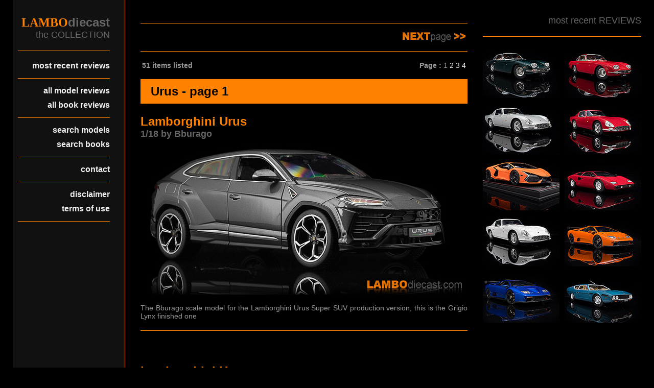

--- FILE ---
content_type: text/html; charset=UTF-8
request_url: https://lambodiecast.com/list.php?t=Urus
body_size: 2926
content:
<!DOCTYPE html>
<html>
<head>
<meta charset="utf-8">
<meta name="viewport" content="width=device-width, initial-scale=1.0, maximum-scale=1.0, user-scalable=no">
<title>Lamborghini scale cars and die cast models at LamboDieCast.com</title>
<meta name="keywords" content="lamborghini, diecast, scale cars, model cars, toys, kits, collector, collecting, collection, books" />
<meta name="description" content="A massive overview of the Lamborghini scale cars that are part of our personal collection, complete with in depth review and ratings." />
<link href="css/lambodiecast.css" rel="stylesheet" type="text/css" media="all">
</head>
<body>
	<div class="topmenu">
		<a href="/" id="logo"></a>
		<nav>
			<a href="#" id="menu-icon"></a>
			<ul>
				<li><a href="/">most recent reviews</a></li>
				<li><a href="/list.php?m=Lamborghini">all model reviews</a></li>
				<li><a href="/list_books.php">all book reviews</a></li>
				<li><a href="/search.php">search models</a></li>
				<li><a href="/search_books.php">search books</a></li>
				<li><a href="/contact.php">contact</a></li>
				<li><a href="/disclaimer.php">disclaimer</a></li>
				<li><a href="/terms.php">terms of use</a></li>
			</ul>
		</nav>
	</div>
<div class="pagina">
	<div class="kolom links">
<h1 class="logo">lambo<span class="logo">diecast</span></h1>
<h2 class="logo">the COLLECTION</h1>
<p class="menu_last"><a href="/">most recent reviews</a></p>
<p class="menu"><a href="/list.php?m=Lamborghini">all model reviews</a></p>
<p class="menu_last"><a href="/list_books.php">all book reviews</a></p>
<p class="menu"><a href="/search.php">search models</a></p>
<p class="menu_last"><a href="/search_books.php">search books</a></p>
<p class="menu_last"><a href="/contact.php">contact</a></p>
<p class="menu"><a href="/disclaimer.php">disclaimer</a></p>
<p class="menu_last"><a href="/terms.php">terms of use</a></p>
	</div>
	<div class="kolom midden">
<table width=100% class="pages">
<tr><td align=left>&nbsp;</td> <td align=right><a href="list.php?t=Urus&p=2"><img src="/images/nextpage.jpg" widht=125 height=25></a></td></tr> </table><br>
<table width=100%>
<tr><td><b>51 items listed</b></td><td align=right><b>Page :</b> 1 <a href="list.php?t=Urus&p=2">2</a>  <a href="list.php?t=Urus&p=3">3</a>  <a href="list.php?t=Urus&p=4">4</a> </td></tr></table>
<h1 class="reviews">Urus - page 1</h1>
<h2 class="titel">Lamborghini Urus </h2>
<h2 class="scale">1/18 by Bburago</h2>
<a href="model767.html"><img class="hoofding" src="thumbs/model767h.jpg" alt="Lamborghini Urus  by Bburago" title="Lamborghini Urus  by Bburago" width=640 height=300 border=0/></a>
<p class="intro">The Bburago scale model for the Lamborghini Urus Super SUV production version, this is the Grigio Lynx finished one</p>
<table width=100%>
<tr><td>&nbsp;</td></tr>
<tr><td align=center>
<script type="text/javascript"><!--
google_ad_client = "pub-6379293724409607";
/* LamboDiecast 468x60, created 2/17/09 */
google_ad_slot = "5988630722";
google_ad_width = 468;
google_ad_height = 60;
//-->
</script>
<script type="text/javascript"
src="http://pagead2.googlesyndication.com/pagead/show_ads.js">
</script>
</td></tr>
<tr><td>&nbsp;</td></tr>
</table>
<h2 class="titel">Lamborghini Urus </h2>
<h2 class="scale">1/18 by Bburago</h2>
<a href="model768.html"><img class="hoofding" src="thumbs/model768h.jpg" alt="Lamborghini Urus  by Bburago" title="Lamborghini Urus  by Bburago" width=640 height=300 border=0/></a>
<p class="intro">This is the Giallo Auge version of the Lamborghini Urus in 1/18 scale by Bburago, the press release shade</p>
<h2 class="titel">Lamborghini Urus </h2>
<h2 class="scale">1/18 by Looksmart</h2>
<a href="model792.html"><img class="hoofding" src="thumbs/model792h.jpg" alt="Lamborghini Urus  by Looksmart" title="Lamborghini Urus  by Looksmart" width=640 height=300 border=0/></a>
<p class="intro">When the Lamborghini Urus was unveiled it was Looksmart that had the first 1/18 scale model available at the factory.</p>
<h2 class="titel">Lamborghini Urus </h2>
<h2 class="scale">1/18 by AUTOart</h2>
<a href="model961.html"><img class="hoofding" src="thumbs/model961h.jpg" alt="Lamborghini Urus  by AUTOart" title="Lamborghini Urus  by AUTOart" width=640 height=300 border=0/></a>
<p class="intro">I have been waiting to add this white Lamborghini Urus in 1/18 scale from AUTOart to my collection for a long time, and it sure was worth the wait.</p>
<h2 class="titel">Lamborghini Urus </h2>
<h2 class="scale">1/18 by AUTOart</h2>
<a href="model1004.html"><img class="hoofding" src="thumbs/model1004h.jpg" alt="Lamborghini Urus  by AUTOart" title="Lamborghini Urus  by AUTOart" width=640 height=300 border=0/></a>
<p class="intro">I love the Grigio Titans shade from Lamborghini, it's a satin metallic grey and combined with the brown interior inside this AUTOart 1/18 scale Urus it just looks amazing.</p>
<h2 class="titel">Lamborghini Urus </h2>
<h2 class="scale">1/18 by AUTOart</h2>
<a href="model1007.html"><img class="hoofding" src="thumbs/model1007h.jpg" alt="Lamborghini Urus  by AUTOart" title="Lamborghini Urus  by AUTOart" width=640 height=300 border=0/></a>
<p class="intro">I just couldn't resist adding this amazing-looking Blu Elios over a near-white interior on AUTOart's 1/18 scale Lamborghini Urus, this combination just looks stunning.</p>
<h2 class="titel">Lamborghini Urus </h2>
<h2 class="scale">1/18 by MR</h2>
<a href="model1127.html"><img class="hoofding" src="thumbs/no_image.jpg" alt="Lamborghini Urus  by MR" title="Lamborghini Urus  by MR" width=150 height=100 border=0/></a>
<p class="intro">This Lamborghini Urus by MR is a one-off, made specifically for the client that ordered this exact configuration in real life, and she's stunning.</p>
<h2 class="titel">Lamborghini Urus </h2>
<h2 class="scale">1/18 by AUTOart</h2>
<a href="model1132.html"><img class="hoofding" src="thumbs/model1132h.jpg" alt="Lamborghini Urus  by AUTOart" title="Lamborghini Urus  by AUTOart" width=640 height=300 border=0/></a>
<p class="intro">I already owned the Looksmart 1/18 scale Lamborghini Urus in the launch spec, Giallo Auge, but I added this AUTOart version nonetheless to complete the series.</p>
<h2 class="titel">Lamborghini Urus </h2>
<h2 class="scale">1/18 by AUTOart</h2>
<a href="model1133.html"><img class="hoofding" src="thumbs/no_image.jpg" alt="Lamborghini Urus  by AUTOart" title="Lamborghini Urus  by AUTOart" width=150 height=100 border=0/></a>
<p class="intro">AUTOart released the Lamborghini Urus in a mean-looking Nero Noctis over a Nera Ade interior, the only touch of color is the green brake calipers, this Super SUV is menacing in this configuration.</p>
<h2 class="titel">Lamborghini Urus </h2>
<h2 class="scale">1/18 by AUTOart</h2>
<a href="model1236.html"><img class="hoofding" src="thumbs/model1236h.jpg" alt="Lamborghini Urus  by AUTOart" title="Lamborghini Urus  by AUTOart" width=640 height=300 border=0/></a>
<p class="intro">Especially the interior inside this Arancio Borealis version of the Lamborghini Urus from AUTOart on a 1/18 scale looks absolutely amazing.</p>
<h2 class="titel">Lamborghini Urus </h2>
<h2 class="scale">1/18 by AUTOart</h2>
<a href="model1237.html"><img class="hoofding" src="thumbs/model1237h.jpg" alt="Lamborghini Urus  by AUTOart" title="Lamborghini Urus  by AUTOart" width=640 height=300 border=0/></a>
<p class="intro">Verde Selvans looks great on this 1/18 scale Lamborghini Urus from AUTOart, the black wheels and black trim are amazing too, but the plain black interior could have been improved with a touch of green upholstery.</p>
<h2 class="titel">Lamborghini Urus </h2>
<h2 class="scale">1/18 by AUTOart</h2>
<a href="model1238.html"><img class="hoofding" src="thumbs/model1238h.jpg" alt="Lamborghini Urus  by AUTOart" title="Lamborghini Urus  by AUTOart" width=640 height=300 border=0/></a>
<p class="intro">Rosso Efesto almost makes this 1/18 scale Lamborghini Urus from AUTOart look like the original Urus concept prototype, it's a beautiful shade of red.</p>
<h2 class="titel">Lamborghini Urus </h2>
<h2 class="scale">1/24 by Maisto</h2>
<a href="model789.html"><img class="hoofding" src="thumbs/model789h.jpg" alt="Lamborghini Urus  by Maisto" title="Lamborghini Urus  by Maisto" width=640 height=300 border=0/></a>
<p class="intro">A nice 1/24 scale model of the Lamborghini Urus finished in Grigio made by Maisto</p>
<h2 class="titel">Lamborghini Urus </h2>
<h2 class="scale">1/24 by Maisto</h2>
<a href="model790.html"><img class="hoofding" src="thumbs/model790h.jpg" alt="Lamborghini Urus  by Maisto" title="Lamborghini Urus  by Maisto" width=640 height=300 border=0/></a>
<p class="intro">A lot of people are complaining about the Urus not being a real Lamborghini, but I rather like it, so I added this 1/24 scale model too</p>
<h2 class="titel">Lamborghini Urus </h2>
<h2 class="scale">1/24 by Maisto</h2>
<a href="model947.html"><img class="hoofding" src="thumbs/model947h.jpg" alt="Lamborghini Urus  by Maisto" title="Lamborghini Urus  by Maisto" width=640 height=300 border=0/></a>
<p class="intro">This is a special Elite Transport set from Maisto in 1/24 scale containing both the Lamborghini Urus and Huracan in the same shade.</p>
<table width=100%>
<tr><td><b>51 items listed</b></td><td align=right><b>Page :</b> 1 <a href="list.php?t=Urus&p=2">2</a>  <a href="list.php?t=Urus&p=3">3</a>  <a href="list.php?t=Urus&p=4">4</a> </table><br>
<table width=100% class="pages">
<tr><td align=left>&nbsp;</td> <td align=right><a href="list.php?t=Urus&p=2"><img src="/images/nextpage.jpg" widht=125 height=25></a></td></tr> </table><br>
<table width=100%>
<tr><td>&nbsp;</td></tr>
<tr><td align=center>
<script type="text/javascript"><!--
google_ad_client = "pub-6379293724409607";
/* LamboDiecast 468x60, created 2/17/09 */
google_ad_slot = "5988630722";
google_ad_width = 468;
google_ad_height = 60;
//-->
</script>
<script type="text/javascript"
src="http://pagead2.googlesyndication.com/pagead/show_ads.js">
</script>
</td></tr>
<tr><td>&nbsp;</td></tr>
</table>
	</div>
	<div class="kolom rechts">
<h2 class="logo">most recent REVIEWS</h2>
<a href="model1712.html"><img class="thumb1" src="thumbs/model17121.jpg" alt="Lamborghini 400 GT 2+2 by KK-Scale" title="Lamborghini 400 GT 2+2 by KK-Scale" width=150 height=100 border=0/></a>
<a href="model1711.html"><img class="thumb2" src="thumbs/model17111.jpg" alt="Lamborghini 400 GT 2+2 by KK-Scale" title="Lamborghini 400 GT 2+2 by KK-Scale" width=150 height=100 border=0/></a>
<a href="model1709.html"><img class="thumb1" src="thumbs/model17091.jpg" alt="Lamborghini 3500 GTZ by Maxima" title="Lamborghini 3500 GTZ by Maxima" width=150 height=100 border=0/></a>
<a href="model1708.html"><img class="thumb2" src="thumbs/model17081.jpg" alt="Lamborghini 3500 GTZ by Maxima" title="Lamborghini 3500 GTZ by Maxima" width=150 height=100 border=0/></a>
<a href="model1580.html"><img class="thumb1" src="thumbs/model15801.jpg" alt="Lamborghini Revuelto  by MR" title="Lamborghini Revuelto  by MR" width=150 height=100 border=0/></a>
<a href="model1684.html"><img class="thumb2" src="thumbs/model16841.jpg" alt="Lamborghini Countach LP400 by Kyosho" title="Lamborghini Countach LP400 by Kyosho" width=150 height=100 border=0/></a>
<a href="model1707.html"><img class="thumb1" src="thumbs/model17071.jpg" alt="Lamborghini 3500 GTZ by Maxima" title="Lamborghini 3500 GTZ by Maxima" width=150 height=100 border=0/></a>
<a href="model1704.html"><img class="thumb2" src="thumbs/model17041.jpg" alt="Lamborghini Diablo GTR by AUTOart" title="Lamborghini Diablo GTR by AUTOart" width=150 height=100 border=0/></a>
<a href="model1703.html"><img class="thumb1" src="thumbs/model17031.jpg" alt="Lamborghini Diablo GTR by AUTOart" title="Lamborghini Diablo GTR by AUTOart" width=150 height=100 border=0/></a>
<a href="model1680.html"><img class="thumb2" src="thumbs/model16801.jpg" alt="Lamborghini Espada Series II by KK-Scale" title="Lamborghini Espada Series II by KK-Scale" width=150 height=100 border=0/></a>
<div style="clear: both;">&nbsp;</div>
	</div>
<div style="clear: both;">&nbsp;</div>
<div class="bottom">
<p class="footer">LAMBOdiecast.com is not associated with the Automobili Lamborghini Holding SpA, LAMBOdiecast is a non-commercial site, none of these scale cars are for sale.
The Lamborghini name, all model names and the Raging Bull logo are registered trademarks of Automobili Lamborghini SpA, all other names mentioned on this site are registered trademarks of their respective owners and are used for review purpose only.</p>
<p class="copyright">Copyright &copy; 2026 LAMBOdiecast.com. All Rights Reserved. Designed by <a href="http://www.disegno-s.be/" target="_blank">Disegno-S</a></p>
<br><a href="#top"><img src="/images/to_top.jpg" width=640 height=30 border=0 alt="To top" title="To top"></a><br>
</div>
</div>
</body>
</html>
